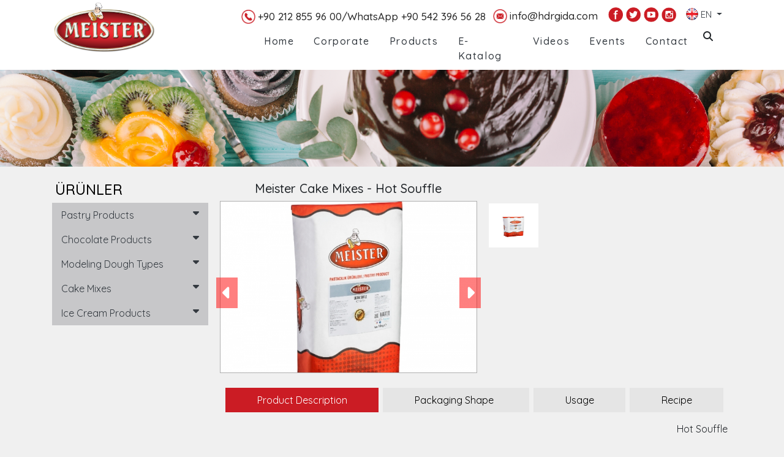

--- FILE ---
content_type: text/html; charset=utf-8
request_url: https://hdrgida.com/urun/39/sicak-sufle
body_size: 8262
content:
<!DOCTYPE html>
<html>
  <head>
        <meta charset="utf-8">
    <meta http-equiv="X-UA-Compatible" content="IE=edge">
    <meta name="viewport" content="width=device-width, initial-scale=1.0">

    <!-- meta facebook kodu -->
    <meta name="facebook-domain-verification" content="d6awp66sbeoz6yqecc3mcb9uendgyb" />
    <!-- -->
    <link rel="icon" type="image/png" href="design/favicon.png" />
    <title>HDR GIDA | Meister</title>
    <base href="https://hdrgida.com/">
    <link href="bootstrap/css/bootstrap.min.css" rel="stylesheet">
    <link href="library/font-awesome/css/font-awesome.min.css" rel="stylesheet">
    <link href="css/margin.css" rel="stylesheet">
    <link href="css/mdb.css" rel="stylesheet">
    <link href="css/style.css?1768735157" rel="stylesheet">
    <link href="css/responsive.css?1768735157" rel="stylesheet">
    <link href="library/wow-animated/animate.css" rel="stylesheet">
    <link href="library/owl/owlcarousel/assets/owl.carousel.min.css" rel="stylesheet">
    <link href="library/owl/owlcarousel/assets/owl.theme.default.min.css" rel="stylesheet">
    <script src="js/jquery-3.2.1.min.js"></script>
    <link rel="stylesheet" href="https://cdn.jsdelivr.net/gh/fancyapps/fancybox@3.5.7/dist/jquery.fancybox.min.css" />
    <link rel="stylesheet" href="https://cdnjs.cloudflare.com/ajax/libs/font-awesome/6.4.0/css/all.min.css" integrity="sha512-iecdLmaskl7CVkqkXNQ/ZH/XLlvWZOJyj7Yy7tcenmpD1ypASozpmT/E0iPtmFIB46ZmdtAc9eNBvH0H/ZpiBw==" crossorigin="anonymous" referrerpolicy="no-referrer" />
    <script src="https://code.jquery.com/jquery-2.2.4.js"></script>
    <!-- Option 1: Include in HTML -->
<link rel="stylesheet" href="https://cdn.jsdelivr.net/npm/bootstrap-icons@1.3.0/font/bootstrap-icons.css">

    <!-- Google Tag Manager -->
    <script>
        (function(w, d, s, l, i) {
            w[l] = w[l] || [];
            w[l].push({
                'gtm.start': new Date().getTime(),
                event: 'gtm.js'
            });
            var f = d.getElementsByTagName(s)[0],
                j = d.createElement(s),
                dl = l != 'dataLayer' ? '&l=' + l : '';
            j.async = true;
            j.src =
                'https://www.googletagmanager.com/gtm.js?id=' + i + dl;
            f.parentNode.insertBefore(j, f);
        })(window, document, 'script', 'dataLayer', 'GTM-5XLWPBF');
    </script>
    <!-- End Google Tag Manager -->  </head>

 <header>
<body style="background-color: #f0f0f0;">


  <div class="container-fluid p-0 d-none d-lg-block d-sm-none d-xl-block d-md-block" style=" box-shadow: 0 0 10px #85888C;background-color: white !important;">

    <div class="container">
      <div class="row">

        <div class="col-xl-3">
          <a href=""><img src="design/logo-12.png" class="img-fluid" width="170px"></a>
        </div>
        <div class="col-xl-9">
          <div class="row">
            
            <div class="col-xl-12 mtop10">
               <a class="nav-link dropdown-toggle text-dark mtop-5" style="font-size: 15px;z-index: 99999;height: 20px;float: right;" href="#" id="navbarDropdown" role="button" data-toggle="dropdown" aria-haspopup="true" aria-expanded="false">
                      <img class="img-fluid mtop-5" src="design/en.png" alt="image" width="20px"> EN                    
                    </a>
                      <div class="dropdown-menu dil-menu mright6" aria-labelledby="navbarDropdown">
                        <a class="dropdown-item" href="tr"><img class="mtop-2 p-1 mleft-16" alt="image" src="design/tr.png" width="20px" alt="image">TR</a>
                        <a class="dropdown-item" href="en"><img class="mtop-2 p-1 mleft-16" alt="image" src="design/en.png" width="20px" alt="image">EN</a>
                         <a class="dropdown-item" href="ru"><img class="mtop-2 p-1 mleft-16" alt="image" src="design/ru.png" width="20px" alt="image">RU</a>
                          <a class="dropdown-item" href="ar"><img class="mtop-2 p-1 mleft-16" alt="image" src="design/ar.png" width="20px" alt="image">AR</a>
                      </div>

              <a href="https://www.instagram.com/meister_pastry/?hl=tr" target="_blank" class="float-right mleft5"><img src="design/hi-07.png" class="img-fluid" width="24px"></a>
              <a href="https://l.instagram.com/?u=https%3A%2F%2Fwww.youtube.com%2Fchannel%2FUC1RZB1Pa-1ocJ8kgN3nq4XA&e=ATMcyZNa0pM6YrJ6rPJkbzKdjflCZ2qQllLEkElMUeK_tRuSsv_1OuX7RyMhJPzMecOgVz7-y7UJmzin_FVOqUg&s=1" target="_blank" class="float-right mleft5"><img src="design/hi-06.png" class="img-fluid" width="24px"></a>
              <a href="https://www.twitter.com" target="_blank" class="float-right mleft5"><img src="design/hi-05.png" class="img-fluid" width="24px"></a>
              <a href="https://www.facebook.com/MeisterPastry" target="_blank" class="float-right mleft5"><img src="design/hi-04.png" class="img-fluid" width="24px"></a>

               <a href="mailto:info@hdrgida.com " class="float-right h_text mleft12 mright12 mtop3">
                <img src="design/hi-03.png" class="img-fluid pr-1 mtop-3" width="27px">info@hdrgida.com </a>
             
              <a href="tel:+90 212 855 96 00/WhatsApp +90 542 396 56 28" class="float-right h_text mtop4">
                <img src="design/hi-02.png" class="img-fluid pr-1 mtop-2" width="27px">+90 212 855 96 00/WhatsApp +90 542 396 56 28              </a>
    
            </div>


            <div class="col-xl-12">
              <nav class="navbar navbar-expand-lg navbar-light float-right" style="margin-bottom: 0px;">
                  <button class="navbar-toggler" type="button" data-toggle="collapse" data-target="#navbarSupportedContent" aria-controls="navbarSupportedContent" aria-expanded="false" aria-label="Toggle navigation">
                    <span class="navbar-toggler-icon"></span>
                  </button>
                  <div class="collapse navbar-collapse" id="navbarSupportedContent">
      <ul class="navbar-nav mright-23">
    <li class="nav-item pl-3">
      <a class="nav-link h_link text-dark" href="">Home</a>
    </li>
    <li class="nav-item pl-3">
      <a class="nav-link h_link text-dark" href="kurumsal">Corporate</a>
    </li>
    <li class="nav-item pl-3">
      <a class="nav-link h_link text-dark" href="urunkategori">Products</a>
    </li>
    <li class="nav-item pl-3">
      <div class="d-flex align-items-center">
      <a class="nav-link h_link text-dark" href="e-katalog" style="width: 106px; ">
          <span class="d-lg-inline" style="width: 106px;"></span>
          <span class="d-none d-lg-inline">E-Katalog</span>
        </a>
      </div>
    </li>
    <li class="nav-item pl-3">
      <a class="nav-link h_link text-dark" href="videolar">Videos</a>
    </li>
    <li class="nav-item pl-3">
      <a class="nav-link h_link text-dark" href="etkinlikler">Events</a>
    </li>
    <li class="nav-item pl-3">
      <a class="nav-link h_link text-dark" href="iletisim">Contact</a>
    </li>
    <li class="nav-item pl-3">
      <input type="hidden" id="s_id" value="0">
      <a onclick=" _searchContainer(); "  > <i class="fas fa-search"></i> </a>
     
    </li>
  </ul>
</div>
          </nav>
            </div>
          </div>

        </div>

        </div>

      </div>
    </div>

      <div class="container-fluid p-0 d-lg-none d-sm-none d-xl-none d-md-none" style=" box-shadow: 0 0 10px #85888C;background-color: white !important;">
        <div style="background-color:#cb1c24;height: 15px; "></div>

    <div class="container">
      <div class="row">

        <div class="col-xl-3 col-4 p-0">
          <a href=""><img src="design/logo-12.png" class="img-fluid float-right" width="170px"></a>
        </div>
        <div class="col-xl-9 col-8">
          <div class="row">
            <div class="col-xl-12 mtop10">

               <a class="nav-link dropdown-toggle text-dark mtop-5" style="font-size: 15px;z-index: 99999;height: 20px;float: right;" href="#" id="navbarDropdown" role="button" data-toggle="dropdown" aria-haspopup="true" aria-expanded="false">
                      <img class="img-fluid mtop-5" src="design/en.png" alt="image" width="20px"> EN                      
                    </a>
                      <div class="dropdown-menu dil-menu mright6" aria-labelledby="navbarDropdown">
                        <a class="dropdown-item" href="tr"><img class="mtop-2 p-1 mleft-16" alt="image" src="design/tr.png" width="20px" alt="image">TR</a>
                        <a class="dropdown-item" href="en"><img class="mtop-2 p-1 mleft-16" alt="image" src="design/en.png" width="20px" alt="image">EN</a>
                         <a class="dropdown-item" href="ru"><img class="mtop-2 p-1 mleft-16" alt="image" src="design/ru.png" width="20px" alt="image">RU</a>
                          <a class="dropdown-item" href="ar"><img class="mtop-2 p-1 mleft-16" alt="image" src="design/ar.png" width="20px" alt="image">AR</a>
                      </div>

              <a href="https://www.instagram.com/meister_pastry/?hl=tr" target="_blank" class="float-right mleft5"><img src="design/hi-07.png" class="img-fluid" width="24px"></a>
              <a href="https://l.instagram.com/?u=https%3A%2F%2Fwww.youtube.com%2Fchannel%2FUC1RZB1Pa-1ocJ8kgN3nq4XA&e=ATMcyZNa0pM6YrJ6rPJkbzKdjflCZ2qQllLEkElMUeK_tRuSsv_1OuX7RyMhJPzMecOgVz7-y7UJmzin_FVOqUg&s=1" target="_blank" class="float-right mleft5"><img src="design/hi-06.png" class="img-fluid" width="24px"></a>
              <a href="https://www.twitter.com" target="_blank" class="float-right mleft5"><img src="design/hi-05.png" class="img-fluid" width="24px"></a>
              <a href="https://www.facebook.com/MeisterPastry" target="_blank" class="float-right mleft5"><img src="design/hi-04.png" class="img-fluid" width="24px"></a>

               <a href="mailto:info@hdrgida.com " class="float-right h_text mleft12 mright12 mtop3">
                <img src="design/hi-03.png" class="img-fluid pr-1 mtop-3" width="27px">info@hdrgida.com </a>
             
              <a href="tel:+90 212 855 96 00/WhatsApp +90 542 396 56 28" class="float-right h_text mtop4">
                <img src="design/hi-02.png" class="img-fluid pr-1 mtop-2" width="27px">+90 212 855 96 00/WhatsApp +90 542 396 56 28              </a>
             
              
            </div>
            
          </div>

        </div>

        <div class="col-xl-12 mtop-30">
              <nav class="navbar navbar-expand-lg navbar-light" style="margin-bottom: 0px;">
                  <button class="navbar-toggler mleft-15" type="button" data-toggle="collapse" data-target="#navbarSupportedContent" aria-controls="navbarSupportedContent" aria-expanded="false" aria-label="Toggle navigation" style="outline: none !important;">
                    <span class="navbar-toggler-icon"></span>
                  </button>

                  <div class="collapse navbar-collapse" id="navbarSupportedContent">
                    <ul class="navbar-nav mright-23">
                       
                   
                      <li class="nav-item pl-3">
                        <a class="nav-link h_link text-dark" href="">Home</a>
                      </li>
                       <li class="nav-item pl-3">
                        <a class="nav-link h_link text-dark" href="kurumsal">Corporate</a>
                      </li>
                       <li class="nav-item pl-3">
                        <a class="nav-link h_link text-dark" href="urunkategori">Products</a>
                      </li>
                       <li class="nav-item pl-3">
                        <a class="nav-link h_link text-dark" href="e-katalog">E-Catalog</a>
                      </li>
                      <li class="nav-item pl-3">
                        <a class="nav-link h_link text-dark" href="videolar">Videos</a>
                      </li>
                       <li class="nav-item pl-3">
                        <a class="nav-link h_link text-dark" href="etkinlikler">Events</a>
                      </li>
                       <li class="nav-item pl-3">
                        <a class="nav-link h_link text-dark" href="iletisim">Contact</a>
                      </li>
                     
                    </ul>
                    
                  </div>
                </nav>
            </div>

        </div>

      </div>
      
    </div>


</header>

<div id="src" class="hidden d-none" style="background: white;">
  <div class="container">
    <div class="row" style="height: 50px;">
      <div class="col-md-3">&nbsp;</div>
      <div class="col-md-6">
        <form role="search" action="https://hdrgida.com/arama.php" method="GET">
          <div class="input-group">
            <input class="search_input form-control" class="form-control aramaalan" type="search" name="s" value="" type="text" placeholder="Search">
            <div class="input-group-append">
              <button class="btn btn-outline-secondary" type="submit"><i class="fas fa-search"></i></button>
            </div>
          </div>
        </form>
      </div>
      <div class="col-md-3">&nbsp;</div>
    </div>
  </div>
</div>



<div class="clearfix"></div>
<div class="container-fluid p-0 mtop-5">
	<img src="design/urunler_banner-08.png" class="img-fluid" width="100%">
</div>
<div class="container mtop20 pb-5">

	<div class="row">
		<div class="col-xl-3">
					<h4 class="mylistbaslik pb-2">ÜRÜNLER</h4>
					<div class="menu" style="background-color: #c7c7c9 !important;width: 100%;">

		 	     	      
                 <div class="accordion">
                    <div class="accordion-group">
                        <div class="accordion-heading area">
                            <a class="accordion-toggle text-dark" data-toggle="collapse" href="#area0">Pastry Products                            	<i class="fa fa-caret-down float-right" aria-hidden="true"></i></a>
                        </div>
                        <div class="accordion-body collapse " id="area0">
                            <div class="accordion-inner">
                                <div class="accordion" id="equipamento1">
	                                <div class="accordion-group">

	                                	 
	                                    <div class="accordion-heading equipamento">
	                                        <a class="accordion-toggle text-dark" data-toggle="collapse" href="#a_30">
	                                        
	                                        		                                        	<i class="fa fa-angle-down float-right" aria-hidden="true"></i></a>
	                                    </div>


	                                      
	                                    
	                                    <div class="accordion-heading equipamento">
	                                        <a class="accordion-toggle text-dark" data-toggle="collapse" href="#a_31">
	                                        
	                                        		                                        	<i class="fa fa-angle-down float-right" aria-hidden="true"></i></a>
	                                    </div>


	                                      
	                                    
	                                    <div class="accordion-heading equipamento">
	                                        <a class="accordion-toggle text-dark" data-toggle="collapse" href="#a_28">
	                                        
	                                        		                                        	<i class="fa fa-angle-down float-right" aria-hidden="true"></i></a>
	                                    </div>


	                                      
	                                    
	                                    <div class="accordion-heading equipamento">
	                                        <a class="accordion-toggle text-dark" data-toggle="collapse" href="#a_29">
	                                        
	                                        		                                        	<i class="fa fa-angle-down float-right" aria-hidden="true"></i></a>
	                                    </div>


	                                      
	                                    
	                                    <div class="accordion-heading equipamento">
	                                        <a class="accordion-toggle text-dark" data-toggle="collapse" href="#a_26">
	                                        
	                                        	Cold Glaze	                                        	<i class="fa fa-angle-down float-right" aria-hidden="true"></i></a>
	                                    </div>


	                                      
	                                    <div class="accordion-body collapse " id="a_26">
										   
	                                            <ul class="nav nav-list" style="width: 100%;">

	                                                <li>
														<a href="urun/160/cold-glaze---neutral" 
	                                                	class="text-dark aa ">
	                                                	<i class="icon-chevron-right"></i>Cold Glaze - Neutral													</a>
	                                                </li>
	                                              
	                                            </ul>
	                                      
	                                    </div>

	                                    
	                                    <div class="accordion-body collapse " id="a_26">
										   
	                                            <ul class="nav nav-list" style="width: 100%;">

	                                                <li>
														<a href="urun/161/caramel-flavored" 
	                                                	class="text-dark aa ">
	                                                	<i class="icon-chevron-right"></i>Caramel Flavored													</a>
	                                                </li>
	                                              
	                                            </ul>
	                                      
	                                    </div>

	                                    
	                                    <div class="accordion-body collapse " id="a_26">
										   
	                                            <ul class="nav nav-list" style="width: 100%;">

	                                                <li>
														<a href="urun/162/chocolate-flavored" 
	                                                	class="text-dark aa ">
	                                                	<i class="icon-chevron-right"></i>Chocolate Flavored													</a>
	                                                </li>
	                                              
	                                            </ul>
	                                      
	                                    </div>

	                                    
	                                    <div class="accordion-body collapse " id="a_26">
										   
	                                            <ul class="nav nav-list" style="width: 100%;">

	                                                <li>
														<a href="urun/163/raspberry-flavored" 
	                                                	class="text-dark aa ">
	                                                	<i class="icon-chevron-right"></i>Raspberry flavored													</a>
	                                                </li>
	                                              
	                                            </ul>
	                                      
	                                    </div>

	                                    
	                                    <div class="accordion-body collapse " id="a_26">
										   
	                                            <ul class="nav nav-list" style="width: 100%;">

	                                                <li>
														<a href="urun/159/vanilla-flavored-" 
	                                                	class="text-dark aa ">
	                                                	<i class="icon-chevron-right"></i>Vanilla Flavored 													</a>
	                                                </li>
	                                              
	                                            </ul>
	                                      
	                                    </div>

	                                    
	                                    <div class="accordion-body collapse " id="a_26">
										   
	                                            <ul class="nav nav-list" style="width: 100%;">

	                                                <li>
														<a href="urun/218/mango-flavored" 
	                                                	class="text-dark aa ">
	                                                	<i class="icon-chevron-right"></i>Mango Flavored													</a>
	                                                </li>
	                                              
	                                            </ul>
	                                      
	                                    </div>

	                                    
	                                    <div class="accordion-body collapse " id="a_26">
										   
	                                            <ul class="nav nav-list" style="width: 100%;">

	                                                <li>
														<a href="urun/164/strawberry-flavored" 
	                                                	class="text-dark aa ">
	                                                	<i class="icon-chevron-right"></i>Strawberry Flavored													</a>
	                                                </li>
	                                              
	                                            </ul>
	                                      
	                                    </div>

	                                    
	                                    <div class="accordion-body collapse " id="a_26">
										   
	                                            <ul class="nav nav-list" style="width: 100%;">

	                                                <li>
														<a href="urun/165/kiwi-flavored" 
	                                                	class="text-dark aa ">
	                                                	<i class="icon-chevron-right"></i>Kiwi Flavored													</a>
	                                                </li>
	                                              
	                                            </ul>
	                                      
	                                    </div>

	                                    
	                                    <div class="accordion-body collapse " id="a_26">
										   
	                                            <ul class="nav nav-list" style="width: 100%;">

	                                                <li>
														<a href="urun/166/sour-cherry-flavored" 
	                                                	class="text-dark aa ">
	                                                	<i class="icon-chevron-right"></i>Sour Cherry Flavored													</a>
	                                                </li>
	                                              
	                                            </ul>
	                                      
	                                    </div>

	                                    
	                                    <div class="accordion-body collapse " id="a_26">
										   
	                                            <ul class="nav nav-list" style="width: 100%;">

	                                                <li>
														<a href="urun/167/banana-flavored" 
	                                                	class="text-dark aa ">
	                                                	<i class="icon-chevron-right"></i>Banana Flavored													</a>
	                                                </li>
	                                              
	                                            </ul>
	                                      
	                                    </div>

	                                    
	                                    <div class="accordion-body collapse " id="a_26">
										   
	                                            <ul class="nav nav-list" style="width: 100%;">

	                                                <li>
														<a href="urun/168/lemon-flavored" 
	                                                	class="text-dark aa ">
	                                                	<i class="icon-chevron-right"></i>Lemon Flavored													</a>
	                                                </li>
	                                              
	                                            </ul>
	                                      
	                                    </div>

	                                    
	                                    <div class="accordion-body collapse " id="a_26">
										   
	                                            <ul class="nav nav-list" style="width: 100%;">

	                                                <li>
														<a href="urun/169/orange-flavored" 
	                                                	class="text-dark aa ">
	                                                	<i class="icon-chevron-right"></i>Orange Flavored													</a>
	                                                </li>
	                                              
	                                            </ul>
	                                      
	                                    </div>

	                                    
	                                    <div class="accordion-body collapse " id="a_26">
										   
	                                            <ul class="nav nav-list" style="width: 100%;">

	                                                <li>
														<a href="urun/170/blueberry-flavored-" 
	                                                	class="text-dark aa ">
	                                                	<i class="icon-chevron-right"></i>Blueberry Flavored 													</a>
	                                                </li>
	                                              
	                                            </ul>
	                                      
	                                    </div>

	                                    
	                                    <div class="accordion-body collapse " id="a_26">
										   
	                                            <ul class="nav nav-list" style="width: 100%;">

	                                                <li>
														<a href="urun/171/pineapple-flavored" 
	                                                	class="text-dark aa ">
	                                                	<i class="icon-chevron-right"></i>Pineapple Flavored													</a>
	                                                </li>
	                                              
	                                            </ul>
	                                      
	                                    </div>

	                                    
	                                    <div class="accordion-body collapse " id="a_26">
										   
	                                            <ul class="nav nav-list" style="width: 100%;">

	                                                <li>
														<a href="urun/172/neutral---lite" 
	                                                	class="text-dark aa ">
	                                                	<i class="icon-chevron-right"></i>Neutral - Lite													</a>
	                                                </li>
	                                              
	                                            </ul>
	                                      
	                                    </div>

	                                    
	                                    <div class="accordion-body collapse " id="a_26">
										   
	                                            <ul class="nav nav-list" style="width: 100%;">

	                                                <li>
														<a href="urun/173/caramel---lite" 
	                                                	class="text-dark aa ">
	                                                	<i class="icon-chevron-right"></i>Caramel - Lite													</a>
	                                                </li>
	                                              
	                                            </ul>
	                                      
	                                    </div>

	                                    
	                                    <div class="accordion-body collapse " id="a_26">
										   
	                                            <ul class="nav nav-list" style="width: 100%;">

	                                                <li>
														<a href="urun/174/chocolate---lite" 
	                                                	class="text-dark aa ">
	                                                	<i class="icon-chevron-right"></i>Chocolate - Lite													</a>
	                                                </li>
	                                              
	                                            </ul>
	                                      
	                                    </div>

	                                    
	                                    <div class="accordion-body collapse " id="a_26">
										   
	                                            <ul class="nav nav-list" style="width: 100%;">

	                                                <li>
														<a href="urun/175/raspberry-flavored---lite" 
	                                                	class="text-dark aa ">
	                                                	<i class="icon-chevron-right"></i>Raspberry Flavored - Lite													</a>
	                                                </li>
	                                              
	                                            </ul>
	                                      
	                                    </div>

	                                    
	                                    <div class="accordion-body collapse " id="a_26">
										   
	                                            <ul class="nav nav-list" style="width: 100%;">

	                                                <li>
														<a href="urun/176/vanilla-flavored---lite" 
	                                                	class="text-dark aa ">
	                                                	<i class="icon-chevron-right"></i>Vanilla Flavored - Lite													</a>
	                                                </li>
	                                              
	                                            </ul>
	                                      
	                                    </div>

	                                    
	                                    <div class="accordion-body collapse " id="a_26">
										   
	                                            <ul class="nav nav-list" style="width: 100%;">

	                                                <li>
														<a href="urun/177/strawberry-flavored---lite" 
	                                                	class="text-dark aa ">
	                                                	<i class="icon-chevron-right"></i>Strawberry Flavored - Lite													</a>
	                                                </li>
	                                              
	                                            </ul>
	                                      
	                                    </div>

	                                    
	                                    <div class="accordion-body collapse " id="a_26">
										   
	                                            <ul class="nav nav-list" style="width: 100%;">

	                                                <li>
														<a href="urun/219/kiwi-flavored---lite" 
	                                                	class="text-dark aa ">
	                                                	<i class="icon-chevron-right"></i>Kiwi Flavored - Lite													</a>
	                                                </li>
	                                              
	                                            </ul>
	                                      
	                                    </div>

	                                    
	                                    
	                                    <div class="accordion-heading equipamento">
	                                        <a class="accordion-toggle text-dark" data-toggle="collapse" href="#a_27">
	                                        
	                                        		                                        	<i class="fa fa-angle-down float-right" aria-hidden="true"></i></a>
	                                    </div>


	                                      
	                                    <div class="accordion-body collapse " id="a_27">
										   
	                                            <ul class="nav nav-list" style="width: 100%;">

	                                                <li>
														<a href="urun/178/" 
	                                                	class="text-dark aa ">
	                                                	<i class="icon-chevron-right"></i>													</a>
	                                                </li>
	                                              
	                                            </ul>
	                                      
	                                    </div>

	                                    
	                                    <div class="accordion-body collapse " id="a_27">
										   
	                                            <ul class="nav nav-list" style="width: 100%;">

	                                                <li>
														<a href="urun/179/" 
	                                                	class="text-dark aa ">
	                                                	<i class="icon-chevron-right"></i>													</a>
	                                                </li>
	                                              
	                                            </ul>
	                                      
	                                    </div>

	                                    
	                                    <div class="accordion-body collapse " id="a_27">
										   
	                                            <ul class="nav nav-list" style="width: 100%;">

	                                                <li>
														<a href="urun/180/" 
	                                                	class="text-dark aa ">
	                                                	<i class="icon-chevron-right"></i>													</a>
	                                                </li>
	                                              
	                                            </ul>
	                                      
	                                    </div>

	                                    
	                                    <div class="accordion-body collapse " id="a_27">
										   
	                                            <ul class="nav nav-list" style="width: 100%;">

	                                                <li>
														<a href="urun/181/" 
	                                                	class="text-dark aa ">
	                                                	<i class="icon-chevron-right"></i>													</a>
	                                                </li>
	                                              
	                                            </ul>
	                                      
	                                    </div>

	                                    
	                                    <div class="accordion-body collapse " id="a_27">
										   
	                                            <ul class="nav nav-list" style="width: 100%;">

	                                                <li>
														<a href="urun/182/" 
	                                                	class="text-dark aa ">
	                                                	<i class="icon-chevron-right"></i>													</a>
	                                                </li>
	                                              
	                                            </ul>
	                                      
	                                    </div>

	                                    
	                                    <div class="accordion-body collapse " id="a_27">
										   
	                                            <ul class="nav nav-list" style="width: 100%;">

	                                                <li>
														<a href="urun/183/" 
	                                                	class="text-dark aa ">
	                                                	<i class="icon-chevron-right"></i>													</a>
	                                                </li>
	                                              
	                                            </ul>
	                                      
	                                    </div>

	                                    
	                                    <div class="accordion-body collapse " id="a_27">
										   
	                                            <ul class="nav nav-list" style="width: 100%;">

	                                                <li>
														<a href="urun/184/" 
	                                                	class="text-dark aa ">
	                                                	<i class="icon-chevron-right"></i>													</a>
	                                                </li>
	                                              
	                                            </ul>
	                                      
	                                    </div>

	                                    
	                                    <div class="accordion-body collapse " id="a_27">
										   
	                                            <ul class="nav nav-list" style="width: 100%;">

	                                                <li>
														<a href="urun/185/" 
	                                                	class="text-dark aa ">
	                                                	<i class="icon-chevron-right"></i>													</a>
	                                                </li>
	                                              
	                                            </ul>
	                                      
	                                    </div>

	                                    
	                                    <div class="accordion-body collapse " id="a_27">
										   
	                                            <ul class="nav nav-list" style="width: 100%;">

	                                                <li>
														<a href="urun/186/" 
	                                                	class="text-dark aa ">
	                                                	<i class="icon-chevron-right"></i>													</a>
	                                                </li>
	                                              
	                                            </ul>
	                                      
	                                    </div>

	                                    
	                                    <div class="accordion-body collapse " id="a_27">
										   
	                                            <ul class="nav nav-list" style="width: 100%;">

	                                                <li>
														<a href="urun/187/" 
	                                                	class="text-dark aa ">
	                                                	<i class="icon-chevron-right"></i>													</a>
	                                                </li>
	                                              
	                                            </ul>
	                                      
	                                    </div>

	                                    
	                                    <div class="accordion-body collapse " id="a_27">
										   
	                                            <ul class="nav nav-list" style="width: 100%;">

	                                                <li>
														<a href="urun/188/" 
	                                                	class="text-dark aa ">
	                                                	<i class="icon-chevron-right"></i>													</a>
	                                                </li>
	                                              
	                                            </ul>
	                                      
	                                    </div>

	                                    
	                                    <div class="accordion-body collapse " id="a_27">
										   
	                                            <ul class="nav nav-list" style="width: 100%;">

	                                                <li>
														<a href="urun/189/" 
	                                                	class="text-dark aa ">
	                                                	<i class="icon-chevron-right"></i>													</a>
	                                                </li>
	                                              
	                                            </ul>
	                                      
	                                    </div>

	                                    
	                                    <div class="accordion-body collapse " id="a_27">
										   
	                                            <ul class="nav nav-list" style="width: 100%;">

	                                                <li>
														<a href="urun/190/" 
	                                                	class="text-dark aa ">
	                                                	<i class="icon-chevron-right"></i>													</a>
	                                                </li>
	                                              
	                                            </ul>
	                                      
	                                    </div>

	                                    
	                                    <div class="accordion-body collapse " id="a_27">
										   
	                                            <ul class="nav nav-list" style="width: 100%;">

	                                                <li>
														<a href="urun/191/" 
	                                                	class="text-dark aa ">
	                                                	<i class="icon-chevron-right"></i>													</a>
	                                                </li>
	                                              
	                                            </ul>
	                                      
	                                    </div>

	                                    
	                                    
	                                    <div class="accordion-heading equipamento">
	                                        <a class="accordion-toggle text-dark" data-toggle="collapse" href="#a_32">
	                                        
	                                        		                                        	<i class="fa fa-angle-down float-right" aria-hidden="true"></i></a>
	                                    </div>


	                                      
	                                    
	                                    <div class="accordion-heading equipamento">
	                                        <a class="accordion-toggle text-dark" data-toggle="collapse" href="#a_33">
	                                        
	                                        		                                        	<i class="fa fa-angle-down float-right" aria-hidden="true"></i></a>
	                                    </div>


	                                      
	                                    <div class="accordion-body collapse " id="a_33">
										   
	                                            <ul class="nav nav-list" style="width: 100%;">

	                                                <li>
														<a href="urun/192/" 
	                                                	class="text-dark aa ">
	                                                	<i class="icon-chevron-right"></i>													</a>
	                                                </li>
	                                              
	                                            </ul>
	                                      
	                                    </div>

	                                    
	                                    <div class="accordion-body collapse " id="a_33">
										   
	                                            <ul class="nav nav-list" style="width: 100%;">

	                                                <li>
														<a href="urun/193/" 
	                                                	class="text-dark aa ">
	                                                	<i class="icon-chevron-right"></i>													</a>
	                                                </li>
	                                              
	                                            </ul>
	                                      
	                                    </div>

	                                    
	                                    <div class="accordion-body collapse " id="a_33">
										   
	                                            <ul class="nav nav-list" style="width: 100%;">

	                                                <li>
														<a href="urun/194/" 
	                                                	class="text-dark aa ">
	                                                	<i class="icon-chevron-right"></i>													</a>
	                                                </li>
	                                              
	                                            </ul>
	                                      
	                                    </div>

	                                    
	                                    <div class="accordion-body collapse " id="a_33">
										   
	                                            <ul class="nav nav-list" style="width: 100%;">

	                                                <li>
														<a href="urun/195/" 
	                                                	class="text-dark aa ">
	                                                	<i class="icon-chevron-right"></i>													</a>
	                                                </li>
	                                              
	                                            </ul>
	                                      
	                                    </div>

	                                    
	                                    <div class="accordion-body collapse " id="a_33">
										   
	                                            <ul class="nav nav-list" style="width: 100%;">

	                                                <li>
														<a href="urun/196/" 
	                                                	class="text-dark aa ">
	                                                	<i class="icon-chevron-right"></i>													</a>
	                                                </li>
	                                              
	                                            </ul>
	                                      
	                                    </div>

	                                    
	                                    <div class="accordion-body collapse " id="a_33">
										   
	                                            <ul class="nav nav-list" style="width: 100%;">

	                                                <li>
														<a href="urun/197/" 
	                                                	class="text-dark aa ">
	                                                	<i class="icon-chevron-right"></i>													</a>
	                                                </li>
	                                              
	                                            </ul>
	                                      
	                                    </div>

	                                    
	                                    <div class="accordion-body collapse " id="a_33">
										   
	                                            <ul class="nav nav-list" style="width: 100%;">

	                                                <li>
														<a href="urun/198/" 
	                                                	class="text-dark aa ">
	                                                	<i class="icon-chevron-right"></i>													</a>
	                                                </li>
	                                              
	                                            </ul>
	                                      
	                                    </div>

	                                    
	                                    <div class="accordion-body collapse " id="a_33">
										   
	                                            <ul class="nav nav-list" style="width: 100%;">

	                                                <li>
														<a href="urun/199/" 
	                                                	class="text-dark aa ">
	                                                	<i class="icon-chevron-right"></i>													</a>
	                                                </li>
	                                              
	                                            </ul>
	                                      
	                                    </div>

	                                    
	                                    <div class="accordion-body collapse " id="a_33">
										   
	                                            <ul class="nav nav-list" style="width: 100%;">

	                                                <li>
														<a href="urun/200/" 
	                                                	class="text-dark aa ">
	                                                	<i class="icon-chevron-right"></i>													</a>
	                                                </li>
	                                              
	                                            </ul>
	                                      
	                                    </div>

	                                    
	                                    
	                                    <div class="accordion-heading equipamento">
	                                        <a class="accordion-toggle text-dark" data-toggle="collapse" href="#a_34">
	                                        
	                                        		                                        	<i class="fa fa-angle-down float-right" aria-hidden="true"></i></a>
	                                    </div>


	                                      
	                                    <div class="accordion-body collapse " id="a_34">
										   
	                                            <ul class="nav nav-list" style="width: 100%;">

	                                                <li>
														<a href="urun/211/" 
	                                                	class="text-dark aa ">
	                                                	<i class="icon-chevron-right"></i>													</a>
	                                                </li>
	                                              
	                                            </ul>
	                                      
	                                    </div>

	                                    
	                                    <div class="accordion-body collapse " id="a_34">
										   
	                                            <ul class="nav nav-list" style="width: 100%;">

	                                                <li>
														<a href="urun/212/" 
	                                                	class="text-dark aa ">
	                                                	<i class="icon-chevron-right"></i>													</a>
	                                                </li>
	                                              
	                                            </ul>
	                                      
	                                    </div>

	                                    
	                                    <div class="accordion-body collapse " id="a_34">
										   
	                                            <ul class="nav nav-list" style="width: 100%;">

	                                                <li>
														<a href="urun/213/" 
	                                                	class="text-dark aa ">
	                                                	<i class="icon-chevron-right"></i>													</a>
	                                                </li>
	                                              
	                                            </ul>
	                                      
	                                    </div>

	                                    
	                                    <div class="accordion-body collapse " id="a_34">
										   
	                                            <ul class="nav nav-list" style="width: 100%;">

	                                                <li>
														<a href="urun/214/" 
	                                                	class="text-dark aa ">
	                                                	<i class="icon-chevron-right"></i>													</a>
	                                                </li>
	                                              
	                                            </ul>
	                                      
	                                    </div>

	                                    
	                                    <div class="accordion-body collapse " id="a_34">
										   
	                                            <ul class="nav nav-list" style="width: 100%;">

	                                                <li>
														<a href="urun/215/" 
	                                                	class="text-dark aa ">
	                                                	<i class="icon-chevron-right"></i>													</a>
	                                                </li>
	                                              
	                                            </ul>
	                                      
	                                    </div>

	                                    
	                                    <div class="accordion-body collapse " id="a_34">
										   
	                                            <ul class="nav nav-list" style="width: 100%;">

	                                                <li>
														<a href="urun/216/" 
	                                                	class="text-dark aa ">
	                                                	<i class="icon-chevron-right"></i>													</a>
	                                                </li>
	                                              
	                                            </ul>
	                                      
	                                    </div>

	                                    
	                                    <div class="accordion-body collapse " id="a_34">
										   
	                                            <ul class="nav nav-list" style="width: 100%;">

	                                                <li>
														<a href="urun/217/" 
	                                                	class="text-dark aa ">
	                                                	<i class="icon-chevron-right"></i>													</a>
	                                                </li>
	                                              
	                                            </ul>
	                                      
	                                    </div>

	                                    
	                                    
	                                   

	                                </div> 
                                </div>
                            </div>
                        </div>
                    </div>
                </div>

                    	      
                 <div class="accordion">
                    <div class="accordion-group">
                        <div class="accordion-heading area">
                            <a class="accordion-toggle text-dark" data-toggle="collapse" href="#area1">Chocolate Products                            	<i class="fa fa-caret-down float-right" aria-hidden="true"></i></a>
                        </div>
                        <div class="accordion-body collapse " id="area1">
                            <div class="accordion-inner">
                                <div class="accordion" id="equipamento1">
	                                <div class="accordion-group">

	                                	 

	                                    		<a href="urun/12/pralin---eco" class="text-dark">
	                                                	<i class="icon-chevron-right"></i>Pralin - Eco</a><br>
	                                              


	                                   

	                                    		<a href="urun/107/pralin---meister" class="text-dark">
	                                                	<i class="icon-chevron-right"></i>Pralin - Meister</a><br>
	                                              


	                                   

	                                    		<a href="urun/105/pralin---bake-stable" class="text-dark">
	                                                	<i class="icon-chevron-right"></i>Pralin - Bake Stable</a><br>
	                                              


	                                   

	                                    		<a href="urun/106/praline---pistachio" class="text-dark">
	                                                	<i class="icon-chevron-right"></i>Praline - Pistachio</a><br>
	                                              


	                                   

	                                    		<a href="urun/158/praline-lite" class="text-dark">
	                                                	<i class="icon-chevron-right"></i>Pralıne Lıte</a><br>
	                                              


	                                   

	                                    		<a href="urun/120/dark-chocolate--couverture-blocks-55%" class="text-dark">
	                                                	<i class="icon-chevron-right"></i>Dark Chocolate- Couverture Blocks (55%)</a><br>
	                                              


	                                   

	                                    		<a href="urun/121/dark-chocolate--couverture-blocks-50%" class="text-dark">
	                                                	<i class="icon-chevron-right"></i>Dark Chocolate- Couverture Blocks (50%)</a><br>
	                                              


	                                   

	                                    		<a href="urun/122/milk-chocolate---couverture-blocks-35%" class="text-dark">
	                                                	<i class="icon-chevron-right"></i>Milk Chocolate - Couverture Blocks (35%)</a><br>
	                                              


	                                   

	                                    		<a href="urun/123/white-chocolate---couverture-blocks-35%" class="text-dark">
	                                                	<i class="icon-chevron-right"></i>White Chocolate - Couverture Blocks (35%)</a><br>
	                                              


	                                   

	                                    		<a href="urun/124/dark-compound---blocks" class="text-dark">
	                                                	<i class="icon-chevron-right"></i>Dark Compound - Blocks</a><br>
	                                              


	                                   

	                                    		<a href="urun/125/milk-compound---blocks" class="text-dark">
	                                                	<i class="icon-chevron-right"></i>Milk Compound - Blocks</a><br>
	                                              


	                                   

	                                    		<a href="urun/126/white-compound---blocks" class="text-dark">
	                                                	<i class="icon-chevron-right"></i>White Compound - Blocks</a><br>
	                                              


	                                   

	                                    		<a href="urun/127/dark-compound---blocks-eco" class="text-dark">
	                                                	<i class="icon-chevron-right"></i>Dark Compound - Blocks ECO</a><br>
	                                              


	                                   

	                                    		<a href="urun/128/milk-compound---blocks-eco" class="text-dark">
	                                                	<i class="icon-chevron-right"></i>Milk Compound - Blocks ECO</a><br>
	                                              


	                                   

	                                    		<a href="urun/129/white-compound---blocks-eco" class="text-dark">
	                                                	<i class="icon-chevron-right"></i>White Compound - Blocks ECO</a><br>
	                                              


	                                   

	                                    		<a href="urun/130/dark-chocolate--couverture-55%---buttons" class="text-dark">
	                                                	<i class="icon-chevron-right"></i>Dark Chocolate- Couverture (55%) - Buttons</a><br>
	                                              


	                                   

	                                    		<a href="urun/131/milk-chocolate--couverture-35%---buttons" class="text-dark">
	                                                	<i class="icon-chevron-right"></i>Milk Chocolate- Couverture (35%) - Buttons</a><br>
	                                              


	                                   

	                                    		<a href="urun/132/white-chocolate--courverture-35%---buttons" class="text-dark">
	                                                	<i class="icon-chevron-right"></i>White Chocolate- Courverture (35%) - Buttons</a><br>
	                                              


	                                   

	                                    		<a href="urun/133/dark-compound---buttons" class="text-dark">
	                                                	<i class="icon-chevron-right"></i>Dark Compound - Buttons</a><br>
	                                              


	                                   

	                                    		<a href="urun/134/milk-compound---buttons" class="text-dark">
	                                                	<i class="icon-chevron-right"></i>Milk Compound - Buttons</a><br>
	                                              


	                                   

	                                    		<a href="urun/135/white-compound---buttons" class="text-dark">
	                                                	<i class="icon-chevron-right"></i>White Compound - Buttons</a><br>
	                                              


	                                   

	                                    		<a href="urun/136/dark-compound---buttons-eco" class="text-dark">
	                                                	<i class="icon-chevron-right"></i>Dark Compound - Buttons ECO</a><br>
	                                              


	                                   

	                                    		<a href="urun/137/milk-compound---buttons-eco" class="text-dark">
	                                                	<i class="icon-chevron-right"></i>Milk Compound - Buttons ECO</a><br>
	                                              


	                                   

	                                    		<a href="urun/138/white-compound---buttons-eco" class="text-dark">
	                                                	<i class="icon-chevron-right"></i>White Compound - Buttons ECO</a><br>
	                                              


	                                   

	                                    		<a href="urun/139/dark-chocolate-pieces---dull-55%" class="text-dark">
	                                                	<i class="icon-chevron-right"></i>Dark Chocolate Pieces - Dull (55%)</a><br>
	                                              


	                                   

	                                    		<a href="urun/140/milk-chocolate-pieces-dull-35%" class="text-dark">
	                                                	<i class="icon-chevron-right"></i>Milk Chocolate Pieces Dull (35%)</a><br>
	                                              


	                                   

	                                    		<a href="urun/141/dark-chocolate-pieces-shiny-55%" class="text-dark">
	                                                	<i class="icon-chevron-right"></i>Dark Chocolate Pieces Shiny (55%)</a><br>
	                                              


	                                   

	                                    		<a href="urun/142/milk-chocolate-pieces-shiny-35%" class="text-dark">
	                                                	<i class="icon-chevron-right"></i>Milk Chocolate Pieces Shiny (35%)</a><br>
	                                              


	                                   

	                                    		<a href="urun/143/dark-compound-pieces---dull-" class="text-dark">
	                                                	<i class="icon-chevron-right"></i>Dark Compound Pieces - Dull </a><br>
	                                              


	                                   

	                                    		<a href="urun/145/dark-compound-pieces---shiny" class="text-dark">
	                                                	<i class="icon-chevron-right"></i>Dark Compound Pieces - Shiny</a><br>
	                                              


	                                   

	                                    		<a href="urun/146/dark-compound-pieces-shiny" class="text-dark">
	                                                	<i class="icon-chevron-right"></i>Dark Compound Pieces Shiny</a><br>
	                                              


	                                   

	                                    		<a href="urun/147/milk-compound-pieces-shiny" class="text-dark">
	                                                	<i class="icon-chevron-right"></i>Milk Compound Pieces Shiny</a><br>
	                                              


	                                   

	                                    		<a href="urun/148/dark-compound--pieces-eco---dull" class="text-dark">
	                                                	<i class="icon-chevron-right"></i>Dark Compound  Pieces ECO - Dull</a><br>
	                                              


	                                   

	                                    		<a href="urun/149/milk-compound--piece-eco---dull" class="text-dark">
	                                                	<i class="icon-chevron-right"></i>Milk Compound  Piece ECO - Dull</a><br>
	                                              


	                                   

	                                    		<a href="urun/150/dark-ccompound-pieces-eco---shiny" class="text-dark">
	                                                	<i class="icon-chevron-right"></i>Dark cCompound Pieces ECO - Shiny</a><br>
	                                              


	                                   

	                                    		<a href="urun/151/milk-compound-pieces-eco---shiny" class="text-dark">
	                                                	<i class="icon-chevron-right"></i>Milk Compound Pieces ECO - Shiny</a><br>
	                                              


	                                   

	                                    		<a href="urun/152/dark-chocolate--couverture-55%---drops" class="text-dark">
	                                                	<i class="icon-chevron-right"></i>Dark Chocolate- Couverture (55%) - Drops</a><br>
	                                              


	                                   

	                                    		<a href="urun/153/milk-chocolate--couverture---drops" class="text-dark">
	                                                	<i class="icon-chevron-right"></i>Milk Chocolate- Couverture - Drops</a><br>
	                                              


	                                   

	                                    		<a href="urun/154/dark-compound-drops" class="text-dark">
	                                                	<i class="icon-chevron-right"></i>Dark Compound Drops</a><br>
	                                              


	                                   

	                                    		<a href="urun/155/-milk-compound-drops" class="text-dark">
	                                                	<i class="icon-chevron-right"></i> Milk Compound Drops</a><br>
	                                              


	                                   

	                                    		<a href="urun/156/dark-compound-drops-eco" class="text-dark">
	                                                	<i class="icon-chevron-right"></i>Dark compound Drops ECO</a><br>
	                                              


	                                   

	                                    		<a href="urun/157/milk-compound-drops-eco" class="text-dark">
	                                                	<i class="icon-chevron-right"></i>Mılk Compound Drops ECO</a><br>
	                                              


	                                   
	                                   

	                                </div> 
                                </div>
                            </div>
                        </div>
                    </div>
                </div>

                    	      
                 <div class="accordion">
                    <div class="accordion-group">
                        <div class="accordion-heading area">
                            <a class="accordion-toggle text-dark" data-toggle="collapse" href="#area2">Modeling Dough Types                            	<i class="fa fa-caret-down float-right" aria-hidden="true"></i></a>
                        </div>
                        <div class="accordion-body collapse " id="area2">
                            <div class="accordion-inner">
                                <div class="accordion" id="equipamento1">
	                                <div class="accordion-group">

	                                	 

	                                    		<a href="urun/2/sugar-paste" class="text-dark">
	                                                	<i class="icon-chevron-right"></i>Sugar Paste</a><br>
	                                              


	                                   

	                                    		<a href="urun/25/royal-icing-powder" class="text-dark">
	                                                	<i class="icon-chevron-right"></i>Royal Icıng Powder</a><br>
	                                              


	                                   

	                                    		<a href="urun/23/figure-sugar-paste" class="text-dark">
	                                                	<i class="icon-chevron-right"></i>Figure Sugar Paste</a><br>
	                                              


	                                   

	                                    		<a href="urun/119/gum-paste" class="text-dark">
	                                                	<i class="icon-chevron-right"></i>Gum Paste</a><br>
	                                              


	                                   

	                                    		<a href="urun/117/piping-gel" class="text-dark">
	                                                	<i class="icon-chevron-right"></i>Piping Gel</a><br>
	                                              


	                                   
	                                   

	                                </div> 
                                </div>
                            </div>
                        </div>
                    </div>
                </div>

                    	      
                 <div class="accordion">
                    <div class="accordion-group">
                        <div class="accordion-heading area">
                            <a class="accordion-toggle text-dark" data-toggle="collapse" href="#area3">Cake Mixes                            	<i class="fa fa-caret-down float-right" aria-hidden="true"></i></a>
                        </div>
                        <div class="accordion-body collapse " id="area3">
                            <div class="accordion-inner">
                                <div class="accordion" id="equipamento1">
	                                <div class="accordion-group">

	                                	 

	                                    		<a href="urun/26/natural-sponge-cake-mix" class="text-dark">
	                                                	<i class="icon-chevron-right"></i>Natural Sponge Cake Mix</a><br>
	                                              


	                                   

	                                    		<a href="urun/27/cocoa-sponge-cake-miks" class="text-dark">
	                                                	<i class="icon-chevron-right"></i>Cocoa Sponge Cake Miks</a><br>
	                                              


	                                   

	                                    		<a href="urun/28/wet-cake-miks---cocoa" class="text-dark">
	                                                	<i class="icon-chevron-right"></i>Wet Cake Miks - Cocoa</a><br>
	                                              


	                                   

	                                    		<a href="urun/29/cake-mix---browni" class="text-dark">
	                                                	<i class="icon-chevron-right"></i>Cake Mix - Browni</a><br>
	                                              


	                                   

	                                    		<a href="urun/30/cake-mix---apple-and-cinnamon" class="text-dark">
	                                                	<i class="icon-chevron-right"></i>Cake Mix - Apple and Cinnamon</a><br>
	                                              


	                                   

	                                    		<a href="urun/31/cake-mix---carrot-and-cinnamon" class="text-dark">
	                                                	<i class="icon-chevron-right"></i>Cake Mix - Carrot and Cinnamon</a><br>
	                                              


	                                   

	                                    		<a href="urun/32/cake-mix---spinach" class="text-dark">
	                                                	<i class="icon-chevron-right"></i>Cake Mix - Spinach</a><br>
	                                              


	                                   

	                                    		<a href="urun/33/muffin-cake-mix---natural" class="text-dark">
	                                                	<i class="icon-chevron-right"></i>Muffin Cake Mix - Natural</a><br>
	                                              


	                                   

	                                    		<a href="urun/34/muffin-cake-mix---cocoa" class="text-dark">
	                                                	<i class="icon-chevron-right"></i>Muffin Cake Mix - Cocoa</a><br>
	                                              


	                                   

	                                    		<a href="urun/35/cake-mix---fruit-mix" class="text-dark">
	                                                	<i class="icon-chevron-right"></i>Cake Mix - Fruit Mix</a><br>
	                                              


	                                   

	                                    		<a href="urun/36/cake-mix---lemon" class="text-dark">
	                                                	<i class="icon-chevron-right"></i>Cake Mix - Lemon</a><br>
	                                              


	                                   

	                                    		<a href="urun/37/cake-mix---orange" class="text-dark">
	                                                	<i class="icon-chevron-right"></i>Cake Mix - Orange</a><br>
	                                              


	                                   

	                                    		<a href="urun/38/cake-mix---red-velvet" class="text-dark">
	                                                	<i class="icon-chevron-right"></i>Cake Mix - Red Velvet</a><br>
	                                              


	                                   

	                                    		<a href="urun/39/hot-souffle" class="text-dark">
	                                                	<i class="icon-chevron-right"></i>Hot Souffle</a><br>
	                                              


	                                   

	                                    		<a href="urun/40/macaron-mix" class="text-dark">
	                                                	<i class="icon-chevron-right"></i>Macaron Mix</a><br>
	                                              


	                                   

	                                    		<a href="urun/103/trilicia-mix" class="text-dark">
	                                                	<i class="icon-chevron-right"></i>Trilicia Mix</a><br>
	                                              


	                                   

	                                    		<a href="urun/108/waffle-mix" class="text-dark">
	                                                	<i class="icon-chevron-right"></i>Waffle Mix</a><br>
	                                              


	                                   
	                                   

	                                </div> 
                                </div>
                            </div>
                        </div>
                    </div>
                </div>

                    	      
                 <div class="accordion">
                    <div class="accordion-group">
                        <div class="accordion-heading area">
                            <a class="accordion-toggle text-dark" data-toggle="collapse" href="#area4">Ice Cream Products                            	<i class="fa fa-caret-down float-right" aria-hidden="true"></i></a>
                        </div>
                        <div class="accordion-body collapse " id="area4">
                            <div class="accordion-inner">
                                <div class="accordion" id="equipamento1">
	                                <div class="accordion-group">

	                                	 
	                                    <div class="accordion-heading equipamento">
	                                        <a class="accordion-toggle text-dark" data-toggle="collapse" href="#a_35">
	                                        
	                                        		                                        	<i class="fa fa-angle-down float-right" aria-hidden="true"></i></a>
	                                    </div>


	                                      
	                                    <div class="accordion-body collapse " id="a_35">
										   
	                                            <ul class="nav nav-list" style="width: 100%;">

	                                                <li>
														<a href="urun/201/caramel-flavored" 
	                                                	class="text-dark aa ">
	                                                	<i class="icon-chevron-right"></i>Caramel Flavored													</a>
	                                                </li>
	                                              
	                                            </ul>
	                                      
	                                    </div>

	                                    
	                                    <div class="accordion-body collapse " id="a_35">
										   
	                                            <ul class="nav nav-list" style="width: 100%;">

	                                                <li>
														<a href="urun/202/chocolate-flavored" 
	                                                	class="text-dark aa ">
	                                                	<i class="icon-chevron-right"></i>Chocolate Flavored													</a>
	                                                </li>
	                                              
	                                            </ul>
	                                      
	                                    </div>

	                                    
	                                    <div class="accordion-body collapse " id="a_35">
										   
	                                            <ul class="nav nav-list" style="width: 100%;">

	                                                <li>
														<a href="urun/203/raspberry-flavored" 
	                                                	class="text-dark aa ">
	                                                	<i class="icon-chevron-right"></i>Raspberry Flavored													</a>
	                                                </li>
	                                              
	                                            </ul>
	                                      
	                                    </div>

	                                    
	                                    <div class="accordion-body collapse " id="a_35">
										   
	                                            <ul class="nav nav-list" style="width: 100%;">

	                                                <li>
														<a href="urun/204/" 
	                                                	class="text-dark aa ">
	                                                	<i class="icon-chevron-right"></i>													</a>
	                                                </li>
	                                              
	                                            </ul>
	                                      
	                                    </div>

	                                    
	                                    <div class="accordion-body collapse " id="a_35">
										   
	                                            <ul class="nav nav-list" style="width: 100%;">

	                                                <li>
														<a href="urun/205/" 
	                                                	class="text-dark aa ">
	                                                	<i class="icon-chevron-right"></i>													</a>
	                                                </li>
	                                              
	                                            </ul>
	                                      
	                                    </div>

	                                    
	                                    <div class="accordion-body collapse " id="a_35">
										   
	                                            <ul class="nav nav-list" style="width: 100%;">

	                                                <li>
														<a href="urun/206/" 
	                                                	class="text-dark aa ">
	                                                	<i class="icon-chevron-right"></i>													</a>
	                                                </li>
	                                              
	                                            </ul>
	                                      
	                                    </div>

	                                    
	                                    <div class="accordion-body collapse " id="a_35">
										   
	                                            <ul class="nav nav-list" style="width: 100%;">

	                                                <li>
														<a href="urun/207/" 
	                                                	class="text-dark aa ">
	                                                	<i class="icon-chevron-right"></i>													</a>
	                                                </li>
	                                              
	                                            </ul>
	                                      
	                                    </div>

	                                    
	                                    <div class="accordion-body collapse " id="a_35">
										   
	                                            <ul class="nav nav-list" style="width: 100%;">

	                                                <li>
														<a href="urun/208/" 
	                                                	class="text-dark aa ">
	                                                	<i class="icon-chevron-right"></i>													</a>
	                                                </li>
	                                              
	                                            </ul>
	                                      
	                                    </div>

	                                    
	                                    <div class="accordion-body collapse " id="a_35">
										   
	                                            <ul class="nav nav-list" style="width: 100%;">

	                                                <li>
														<a href="urun/209/banana-flavored" 
	                                                	class="text-dark aa ">
	                                                	<i class="icon-chevron-right"></i>Banana Flavored													</a>
	                                                </li>
	                                              
	                                            </ul>
	                                      
	                                    </div>

	                                    
	                                    <div class="accordion-body collapse " id="a_35">
										   
	                                            <ul class="nav nav-list" style="width: 100%;">

	                                                <li>
														<a href="urun/210/" 
	                                                	class="text-dark aa ">
	                                                	<i class="icon-chevron-right"></i>													</a>
	                                                </li>
	                                              
	                                            </ul>
	                                      
	                                    </div>

	                                    
	                                    
	                                   

	                                </div> 
                                </div>
                            </div>
                        </div>
                    </div>
                </div>

                

            </div> 
						</div>


		<div class="col-xl-9 mtop0">
			<div class="row">
				<div class="col-xl-6 col-8 p-1">
					<h5 class="text-center u_baslik">Meister Cake Mixes - Hot Souffle</h5>

					<div id="carousel-thumb" class="carousel slide carousel-fade carousel-thumbnails" data-ride="carousel">

					
		      			<div class="carousel-inner" role="listbox"  style="border:1px solid #afafaf;background-color: white ;">

		      	  			<div class="carousel-item active">
					          <a href="img/Xx3Zl7lf.jpg" data-fancybox><img class="d-block w-100" src="img/600x400.Xx3Zl7lf.jpg"></a>
					        </div>


					         

					      
		     			 </div>
		     			 
		     			

					      <a class="carousel-control-prev mtop20 mleft-20" href="#carousel-thumb" 
					      role="button" data-slide="prev">
					       <i class="fa fa-caret-left" aria-hidden="true" 
					       style="background-color: red;font-size: 30px;padding: 10px;"></i>
					      </a>
					      <a class="carousel-control-next mtop20 mright-20" href="#carousel-thumb" role="button" data-slide="next">
					        <i class="fa fa-caret-right" aria-hidden="true" style="background-color: red;font-size: 30px;padding: 10px;"></i>
					      </a>

					     </div>
		    	
					
				</div>
				<div class="col-xl-5 col-4 mtop31">
			      <div class="row mtop4" style="margin-right: 0px !important; margin-left: 0px !important;">

			      		<div class="col-xl-3 col-12 mtop5 p-0" style="border:1px solid white;">
			      		   <a data-target="#carousel-thumb" data-slide-to="0" class="active"> 
			      		   	<img class="img-fluid" src="img/Xx3Zl7lf.jpg" class="img-fluid" 
			      		   	style="width: 100%;height: 70px;"></a>
					    </div>

					     					   


			      </div>
				</div>

				<div class="col-xl-12 mtop20 mleft-7">
						<ul class="nav nav-pills nav-fill navtop">
					        <li class="nav-item">
					            <a class="nav-link nv_urun active" href="#menu1" data-toggle="tab">Product Description</a>
					        </li>
					        <li class="nav-item nv_urun">
					            <a class="nav-link nv_urun" href="#menu2" data-toggle="tab">Packaging Shape</a>
					        </li>
					        <li class="nav-item">
					            <a class="nav-link nv_urun" href="#menu3" data-toggle="tab">Usage</a>
					        </li>
					          <li class="nav-item">
					            <a class="nav-link nv_urun" href="#menu4" data-toggle="tab">Recipe</a>
					        </li>
					    </ul>
					    <div class="tab-content float-right mtop15 mleft7">
					        <div class="tab-pane active" role="tabpanel" id="menu1">
					        	<p>
	Hot Souffle</p>
					        </div>
					        <div class="tab-pane" role="tabpanel" id="menu2">
					        	<p>
	10kg kraft bag</p>
					        </div>
					        <div class="tab-pane" role="tabpanel" id="menu3">
					        	<p>
	1000g Souffl&eacute; Mix, 550g water, 550g oil, 550g chocolate, bake in the oven at 200-220&#39;C for 10-15 minutes. Butter and melted chocolate are mixed in the mixer. Add Meister Souffl&eacute; Mixture and whisk for 5 more minutes at medium speed. It is filled in molds and placed in the oven.</p>
					        </div>
					         <div class="tab-pane" role="tabpanel" id="menu4">
					        						        </div>
					    </div>
				</div>

			</div>
				

		</div>
	</div>

	
</div><div class="clearfix"></div>
<div class="container-fluid" style="background-color:#1b1e23;border-bottom: 1px solid #afafaf;">
	<div class="container">
		<div class="row">
			<div class="col-xl-12 text-center">
				<img src="design/logo-12.png" class="img-fluid" width="120px">
			</div>
			<div class="col-xl-12 text-center mtop12">
				<ul class="list-inline">
					<li class="list-inline-item pr-4"><a href="" class="f_link">HOME</a></li>
					<li class="list-inline-item pr-4"><a href="?kurumsal" class="f_link">CORPORATE</a></li>
					<li class="list-inline-item pr-4"><a href="urunkategori" class="f_link">PRODUCTS</a></li>
					<li class="list-inline-item pr-4"><a href="e-katalog" class="f_link">E-CATALOG</a></li>
					<li class="list-inline-item pr-4"><a href="videolar" class="f_link">VIDEOS</a></li>
					<li class="list-inline-item pr-4"><a href="etkinlikler" class="f_link">EVENTS</a></li>
					<li class="list-inline-item pr-4"><a href="sertifikalar" class="f_link">CERTIFICATES</a></li>
					<li class="list-inline-item pr-4"><a href="iletisim" class="f_link">CONTACT</a></li>
				</ul>
			</div>
			<div class="col-xl-12 pt-1 pb-1" style="border-top:1px solid #afafaf;">
				<div class="row">
					<div class="col-xl-1"></div>
					<div class="col-xl-5">
							<a style="color:#cb1c24;">
								<i class="fa fa-location-arrow pr-1" aria-hidden="true"></i>Adnan Kahveci Mah. Çelik Sok. No:8/1 Beylikdüzü/İSTANBUL</a>
					</div>
					<div class="col-xl-2">
						<a style="color:#cb1c24;" href="tel:+90 212 855 96 00/WhatsApp +90 542 396 56 28"><i class="fa fa-phone pr-1" aria-hidden="true"></i>+90 212 855 96 00/WhatsApp +90 542 396 56 28</a>
					</div>
					<div class="col-xl-3">
						<a style="color:#cb1c24;" href="mailto:info@hdrgida.com "><i class="fa fa-envelope pr-1" aria-hidden="true"></i>info@hdrgida.com </a>
					</div>
					<div class="col-xl-1"></div>
				</div>
			
				
			</div>
			<div class="col-xl-12 text-center pb-1">
				<a href="http://beranet.com" target="_blank"><img src="beranet/bg/logo.png" class="img-fluid" width="80px"></a>
			</div>
		</div>	
	</div>
	
</div>

<div class="container-fluid" style="background-color:#1b1e23;">
	<div class="container"></div>
</div>

     <script src="bootstrap/js/bootstrap.bundle.min.js"></script> 
    <script src="library/wow-animated/wow.min.js"></script>
    <script src="library/owl/owlcarousel/owl.carousel.js"></script>
    <script src="library/owl/vendors/highlight.js"></script>
    <script src="js/beranet.js?1768735157"></script> 
    <script src="js/owl.carousel2.thumbs.min.js?1768735157"></script> 
    <script src="https://cdn.jsdelivr.net/gh/fancyapps/fancybox@3.5.7/dist/jquery.fancybox.min.js"></script>
    <script type="text/javascript" src="//code.jquery.com/jquery-1.11.0.min.js"></script>
	<script type="text/javascript" src="//code.jquery.com/jquery-migrate-1.2.1.min.js"></script>
	<script src="library/confirm/jquery-confirm.js"></script>

    
<div class="modal fade" id="exampleModal" tabindex="-1" role="dialog" aria-labelledby="exampleModalLabel" aria-hidden="true">
  <div class="modal-dialog modal-lg mtop150" role="document">
    <div class="modal-content"  style="background-color: transparent;border:none;" >
      <div class="modal-header" style="border-bottom: none !important;">
        <h5 class="modal-title text-white" id="exampleModalLabel">Modal title</h5>
        <button type="button" class="close" data-dismiss="modal" aria-label="Close">
          <img src="design/close-11.png" class="img-fluid" width="30px">
        </button>
      </div>
      <div class="modal-body p-0">
      
        <iframe width="100%" height="400px" src="https://www.youtube.com/embed/Sg2IMf8w9OY?autoplay=1" frameborder="0" allowfullscreen></iframe>
      </div>
     
    </div>
  </div>
</div>


<script type="text/javascript">
  $(document).ready(function() {
  $(".showModal").click(function(e) {
    e.preventDefault();
    var url = $(this).attr("data-href");
    var url1 = $(this).attr("data-id");
    $("#exampleModal iframe").attr("src", url);
    $("#exampleModal h5").html(url1);
    $("#exampleModal").modal("show");
  });
});
</script>

<!-- Google Tag Manager (noscript) -->
<noscript><iframe src="https://www.googletagmanager.com/ns.html?id=GTM-5XLWPBF"
height="0" width="0" style="display:none;visibility:hidden"></iframe></noscript>
<!-- End Google Tag Manager (noscript) --></body>
</html>


<script>


function _searchContainer(){
	let a=$('#s_id').val();
	if(a=='0'){
		$('#s_id').val('1');
		$('#src').removeClass('d-none').removeClass('hidden');
	}else{
	$('#s_id').val('0');
		$('#src').addClass('d-none').addClass('hidden');
	}
}

$(function () {
  // Remove Search if user Resets Form or hits Escape!
  $('body, .navbar-collapse form[role="search"] button[type="reset"]').on('click keyup', function(event) {
    if (event.which == 27 && $('.navbar-collapse form[role="search"]').hasClass('active') ||
      $(event.currentTarget).attr('type') == 'reset') {
      closeSearch();
    }
  });

  function closeSearch() {
    var $form = $('.navbar-collapse form[role="search"].active');
    $form.find('input').val('');
    $form.removeClass('active');
  }

  // Show Search if form is not active // event.preventDefault() is important, this prevents the form from submitting
  $(document).on('click', '.navbar-collapse form[role="search"]:not(.active) button[type="submit"]', function(event) {
    event.preventDefault();
    var $form = $(this).closest('form'),
      $input = $form.find('input');
    $form.addClass('active');
    $input.focus();
  });

  // ONLY FOR DEMO // Please use $('form').submit(function(event)) to track form submission
  // if your form is ajax-based, remember to call `closeSearch()` to close the search container
  $(document).on('click', '.navbar-collapse form[role="search"].active button[type="submit"]', function(event) {
    event.preventDefault();
    var $form = $(this).closest('form'),
      $input = $form.find('input');
    console.log('Search Term: ' + $input.val());
    closeSearch();
  });
});
</script>

--- FILE ---
content_type: text/css
request_url: https://hdrgida.com/css/style.css?1768735157
body_size: 1405
content:
@import url('https://fonts.googleapis.com/css2?family=Quicksand:wght@300;400;500;600;700&display=swap');
@import url('https://fonts.googleapis.com/css2?family=Ubuntu:ital,wght@0,300;0,400;0,500;0,700;1,300;1,400;1,500;1,700&display=swap');
body,footer,html,*{font-family: 'Quicksand', sans-serif;}
.f_link{color:white;text-decoration: none !important;}
.f_link:hover{color:white;text-decoration: none !important;}
.h_text{color: #262626 !important;text-decoration: none !important;font-size: 17px;font-weight: 500 !important;}
.h_link{font-weight: 500 !important;letter-spacing: 0.1rem;}
.i_button{background-color: #ec181f;border:none;font-family: 'Museo';padding: 7px 20px;}
.i_input{background-color: white;border:none;font-family: 'Museo';border-radius: 0px;}
.s_text{font-size: 14px;}

.myaccordion {max-width: 100% !important;border-bottom: 1px solid rgba(0,0,0,0.1);}
.btn-link{font-size: 16px !important;font-weight: lighter !important;height: 10px !important;}
.myaccordion .card,
.myaccordion .card:last-child .card-header {border: none;}
.myaccordion .card-header {background: transparent;border-radius: 0px;border:none;margin-top: -3px;}
.myaccordion .fa-stack {font-size: 18px;}
.myaccordion .btn {width: 100%;font-weight: bold;color: #004987;padding: 0;}
.myaccordion .btn-link:hover,.myaccordion .btn-link:focus {text-decoration: none;}
.listic{color:#545454;transform:rotate(90deg);font-size: 10px;padding-top: 3px;margin-right: -40px;}
.listchilic{color:#545454;font-size: 17px;margin-left: -40px;color:#3a3a3a;}
.tdlibs{text-decoration: none !important;color:#3a3a3a;font-size: 15px !important;padding: 10px !important;font-weight: 500;}
.tdlibs:hover{color:#8c6d06;}
.tdlibs.active{color:#8c6d06;}
.mylistbaslik{color:white;padding:3px 5px;color:black !important;margin-bottom: 0rem !important;border:none !important;}
.fa-stack {position: absolute;display:inline-block;width:3em;height:1em;line-height:1em;vertical-align:middle;margin-top:-13px;right:60px;}
.card-header {padding: 0px 10px !important;height: 36px;padding-top: 7px !important;margin-bottom: 0;background-color:#c7c7c9 !important;}
.fuar_solok{background-color: transparent;border:none;position: absolute;left: -28px;margin-top: -22%;}
.fuar_sagok{background-color: transparent;border:none;position: absolute;right: -28px;margin-top: -22%;}

.nv_urun{background-color: #e5e5e5;color:black;margin-right: 7px;border-radius: 0px !important;}
.nv_urun:hover{background-color: #e5e5e5;color:black;margin-right: 7px;border-radius: 0px !important;}
.nv_urun.active{background-color: #cb1c24 !important;color:black;margin-left: 5px;border-radius: 0px !important;}

.aa.active{color:#8c6d06 !important;}


.dil-menu{max-width: 4em !important;min-width: 4em !important;position: absolute !important;z-index: 99999 !important;
  margin-top: 10px !important;white-space: nowrap !important;}

 .menu .accordion-heading {  position: relative; }
.menu .accordion-heading .edit {position: absolute;top: 8px;right: 30px; }
.menu .collapse.in { overflow: visible; }
.accordion-heading .accordion-toggle{display:block;padding:8px 15px;}
.accordion-toggle{cursor:pointer;}
.accordion-inner{padding:9px 15px;border-top:1px solid #e5e5e5;}


.sliderdot{float: right;outline: none !important;}
.owl-theme .owl-dots .owl-dot span{background-color:white !important;outline: none !important;}
.owl-theme .owl-dots .owl-dot.active span{background-color:transparent !important;border:1px solid white !important;}
.owl-dots{transform: rotate(90deg);right: 4.97% !important;position: absolute;margin-top: -20.6%;outline: none !important;outline: none !important;}
.home_sagok{position: absolute;border:none;right: 6.25%;margin-top: -17%;background-color: transparent;outline: none !important;}
.home_solok{position: absolute;border:none;right: 6.25% !important;margin-top: -24%;background-color: transparent;outline: none !important;}


/*********************** Demo - 9 *******************/
.box9{background:#000;text-align:center;position:relative}
.box9 .anaresim{width:100%;height:auto}
.box9:hover .anaresim{opacity:0.7}
.box9 .box-content{background:rgba(76,76,76,.9);position:absolute;top:90px;left:50px;bottom:50px;right:50px;opacity:1;height: 120px;}

.box9 .title{font-weight:700;color:#fff;line-height:17px;margin:5px 0;position:absolute;}
.box10 .icon li a,.box9 .icon li a{line-height:35px;border-radius:50%}
.box9 .icon{list-style:none;padding:0;margin:0;position:absolute;top:50%}
.box9 .icon li{display:inline-block;opacity:0;transform:translateY(40px)}
.box9:hover .icon li{opacity:1;transform:translateY(0)}
.box9:hover .icon li:first-child{transition-delay:.1s}
.box9:hover .icon li:nth-child(2){transition-delay:.2s}
.box9 .icon li a{display:block;width:35px;height:35px;background:#f39c12;font-size:20px;color:#000;margin-right:5px;transition:all .35s ease 0s}
.box9 .icon a:hover{background:#fff}
@media only screen and (max-width:990px){.box9{margin-bottom:20px}
}


.navbar-collapse {
  position: relative;
  padding-top: 30px !important;
  max-height: 270px;
}

.navbar-collapse form[role="search"] {
  position: absolute;
  top: -11px;
  right: 0;
  width: 100%;
  padding: 0;
  margin: 0;
  z-index: 0;
}

.navbar-collapse form[role="search"] button,
.navbar-collapse form[role="search"] input {
  padding: 8px 12px;
  border-radius: 0;
  border-width: 0;
  color: #777;
  background-color: #fff;
  border-color: #fff;
  box-shadow: none;
  outline: none;
}

.navbar-collapse form[role="search"] input {
  padding: 16px 12px;
  font-size: 14pt;
  font-style: italic;
  color: #a0a0a0;
  box-shadow: none;
}

.navbar-collapse form[role="search"] button[type="reset"] {
  display: none;
}

@media (min-width: 768px) {
  .navbar-collapse {
    padding-top: 0 !important;
    padding-right: 38px !important;
  }

  .navbar-collapse form[role="search"] {
    width: 38px;
  }

  .navbar-collapse form[role="search"] button,
  .navbar-collapse form[role="search"] input {
    padding: 15px 12px;
  }

  .navbar-collapse form[role="search"] input {
    font-size: 18pt;
    opacity: 0;
    display: none;
    height: 50px;
  }

  .navbar-collapse form[role="search"].active {
    width: 100%;
  }

  .navbar-collapse form[role="search"].active button,
  .navbar-collapse form[role="search"].active input {
    display: table-cell;
    opacity: 1;
  }

  .navbar-collapse form[role="search"].active input {
    width: 100%;
  }
}




--- FILE ---
content_type: text/css
request_url: https://hdrgida.com/css/responsive.css?1768735157
body_size: 102
content:
/*------------------------------------------------------------------
[Table of contents]
1. Styles for devices(>1200px)
2. Styles for devices(>=992px and <=1199px)
3. Styles for devices(>=768px and <=992px)
4. Styles for devices(>=481px and <=767px)
5. Styles for devices(<=480px)
-------------------------------------------------------------------*/
/*----------------
[1. Styles for devices(>1200px)]
*/
@media (min-width: 1200px){
	.container{
		width:1200px;
	}
}
/*----------------
[2. Styles for devices(>=993px and <=1200px)]
*/
@media (min-width: 993px) and (max-width: 1200px) {

}
/*--------------------
[3. Styles for devices(>=768px and <=992px)]
*/

@media (min-width: 768px) and (max-width: 992px) {

}

/*--------------------
[4. Styles for devices(>=481px and <=767px)]
*/
@media (max-width: 767px) { 
	.list-inline-item{padding-right: 2px !important;}
	.col_i{margin-top: 15px !important;}
	.row_i{margin-top: 10px !important;}

	.carousel-control-prev{margin-left: 0px !important;}
	.carousel-control-next{margin-right: 0px !important;}
	.u_baslik{margin-top: 20px !important;font-size: 20px !important;padding-bottom: 5px !important;}
	.ua_baslik{color:#cb1c24 !important;}
	.kat_img{height: 300px !important;}
	.ae_baslik{font-size: 22px !important;}
	.col_ae{margin-top: 10px !important;padding-top: 20px !important;}
	.biz_col{margin-top: -40px !important;}
	.col_ap{padding-bottom: 10px !important;}

}

--- FILE ---
content_type: application/javascript
request_url: https://hdrgida.com/js/beranet.js?1768735157
body_size: 15
content:
$('.anaslider').owlCarousel({ 
    nav:true,
    navText:['<i class="fa fa-play" aria-hidden="true" style="font-size:22px;color:white;transform:rotate(-90deg);"></i>',
    '<i class="fa fa-play" aria-hidden="true" style="font-size:22px;color:white;transform:rotate(90deg);"></i>'],
    navClass:['home_solok','home_sagok'],
    loop: true,
    dots: true, 
    margin: 0, 
    items:1,
    autoplay: true, 
    autoplayTimeout: 4000,
    autoplayHoverPause: true,
    responsive:{
        0:{
            items:1,
            nav:false,
            dots:false,
        },
        500:{
            items:1,
           
        },
        800:{
            items:1, 

        }
    },  
});


$('.fuarslider').owlCarousel({ 
    nav:true,
    navText:['<img src="design/yon-14.png" class="imf-fluid" width="16px">',
    '<img src="design/yon-15.png" class="imf-fluid" width="16px">'],
    navClass:['fuar_solok','fuar_sagok'],
    loop: true,
    dots: true, 
    margin: 0, 
    items:1,
    autoplay: true, 
    autoplayTimeout: 4000,
    autoplayHoverPause: true,
});






